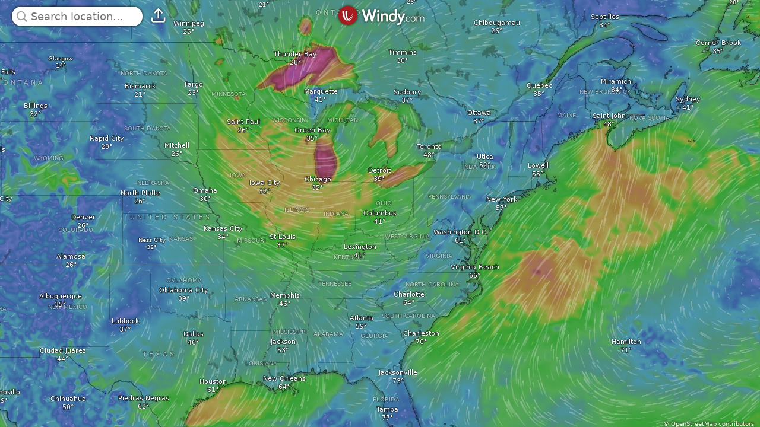

--- FILE ---
content_type: text/javascript
request_url: https://www.windy.com/v/47.2.1.ind.1b64/plugins/webcams.js
body_size: 6396
content:
function e(e,t){var a=Object.keys(e);if(Object.getOwnPropertySymbols){var i=Object.getOwnPropertySymbols(e);t&&(i=i.filter((function(t){return Object.getOwnPropertyDescriptor(e,t).enumerable}))),a.push.apply(a,i)}return a}function t(t){for(var i=1;i<arguments.length;i++){var r=null!=arguments[i]?arguments[i]:{};i%2?e(Object(r),!0).forEach((function(e){a(t,e,r[e])})):Object.getOwnPropertyDescriptors?Object.defineProperties(t,Object.getOwnPropertyDescriptors(r)):e(Object(r)).forEach((function(e){Object.defineProperty(t,e,Object.getOwnPropertyDescriptor(r,e))}))}return t}function a(e,t,a){return(t=function(e){var t=function(e,t){if("object"!=typeof e||null===e)return e;var a=e[Symbol.toPrimitive];if(void 0!==a){var i=a.call(e,t||"default");if("object"!=typeof i)return i;throw new TypeError("@@toPrimitive must return a primitive value.")}return("string"===t?String:Number)(e)}(e,"string");return"symbol"==typeof t?t:String(t)}(t))in e?Object.defineProperty(e,t,{value:a,enumerable:!0,configurable:!0,writable:!0}):e[t]=a,e}import{c as i,i as r,f as o,e as s,a as n,b as l,u as p,s as c,d,t as m}from"./_shared/misc.js";import{p as b,t as v,b as g,h as u,c as Q,f as w,s as f,m as h,g as U,r as x,u as B,d as F,l as R,a as y,e as E,n as O,i as k}from"./_shared/effects.js";import{i as _}from"./_shared/if.js";import{e as S}from"./_shared/each.js";import{a as T}from"./_shared/css.js";import{b as V}from"./_shared/props2.js";import{b as D}from"./_shared/this.js";import{a as C,s as j,b as z}from"./_shared/store.js";const N=W.broadcast,L=W.rootScope,G=W.store,{t:Z}=W.trans;import{b as J,a as M,o as I}from"./_shared/index-client.js";import{s as Y}from"./_shared/class.js";import{p as A}from"./_shared/props.js";import{C as $}from"./_shared/checkbox.js";import{s as P}from"./_shared/event-modifiers.js";const H=W.utils,X=W.http,{map:q}=W.map;import{c as K}from"./_shared/fetch.js";import{w as ee,g as te}from"./_shared/index.js";import{s as ae}from"./_shared/style.js";const ie=W.format;import{a as re,r as oe}from"./_shared/map.js";import"./_shared/attributes2.js";import"./_shared/slot.js";import"./_shared/attributes.js";import"./_shared/svelte-store-adapter.js";var se=o("<h1> </h1>"),ne=o('<div class="add-button-container svelte-1vhz8ri"><!> <span class="button button--weight-bold size-xxl boxshadow svelte-1vhz8ri"> </span></div>'),le={hash:"svelte-1vhz8ri",code:".add-button-container.svelte-1vhz8ri {pointer-events:none;position:absolute;width:100%;bottom:75px;left:0;text-align:center;}.add-button-container.svelte-1vhz8ri .button:where(.svelte-1vhz8ri) {pointer-events:all;}h1.svelte-1vhz8ri {text-shadow:-1px 0px 1px rgba(0, 0, 0, 0.6), 1px 0px 1px rgba(0, 0, 0, 0.6), 0px 1px 1px rgba(0, 0, 0, 0.6), 0px -1px 1px rgba(0, 0, 0, 0.6);width:50%;color:white;text-align:center;padding-bottom:15px;font-weight:normal;font-style:normal;letter-spacing:0.3px;font-size:21px;margin:14px auto;transition:all 500ms ease-in-out;}.hide.svelte-1vhz8ri {opacity:0;}"};function pe(e,a){if(new.target)return i(t({component:pe},e));b(a,!1),T(e,le);var o=A(a,"scrollY",12),d=h(!1),m=h(!0);J((()=>{o()>50&&(f(d,!0),setTimeout((()=>f(m,!1)),500))}));var R={get scrollY(){return o()},set scrollY(e){o(e),w()},$set:p,$on:(e,t)=>l(a,e,t)};r();var y=ne(),E=Q(y),O=e=>{var t,a=se(),i=Q(a,!0);x(a),v((e=>{t=Y(a,1,"svelte-1vhz8ri",null,t,e),c(i,(F(Z),B((()=>Z.CAM_HELP_US_BUILD))))}),[()=>({hide:U(d)})]),n(e,a)};_(E,(e=>{U(m)&&e(O)}));var k=u(E,2),S=Q(k,!0);return x(k),x(y),v((()=>c(S,(F(Z),B((()=>Z.D_MISSING_CAM)))))),s("click",k,(()=>{N.emit("rqstOpen","webcams-add")})),n(e,y),g(R)}var ce=ee(""),de=(()=>{var{subscribe:e,set:t}=ee(G.get("webcamsDaylight"));return{subscribe:e,set:t,toggle:()=>{var e=G.get("webcamsDaylight");t(!e),G.set("webcamsDaylight",!e)}}})(),me=(()=>{var{subscribe:e,set:t,update:a}=ee([]);return K().then((e=>t(e.sort(((e,t)=>e.name<t.name?-1:1))))),{subscribe:e,set:t,update:a}})(),be=(()=>{var{subscribe:e,set:t,update:a}=ee([]),i=e=>((e,t)=>{var{lat:a,lng:i}=q.getCenter();return X.get("/webcams/v1.0/list?".concat(H.qs({nearby:"".concat(a,",").concat(i),radius:250,order:"popularity",category:e||void 0,limit:t?20:25,offset:t,lang:G.get("usedLang")||"en"}))).then((e=>{var{data:t}=e;return t})).catch((()=>({total:0,cams:[]})))})(te(ce),e),r=0;return{subscribe:e,availableCount:()=>r,add:e=>i(e).then((e=>{r=e.total||r,a((t=>[...t,...e.cams]))})),reload:()=>i(0).then((e=>{r=e.total,t([...e.cams])}))}})(),ve=o(' <span data-icon="t" class="remove svelte-fog5rf"></span>',1),ge=o(' <span data-icon="g" class="arrow svelte-fog5rf"></span>',1),ue=o("<li> </li>"),Qe=o('<div class="filter svelte-fog5rf"><p class="button button--secondary size-s boxshadow"><!></p> <div><ul class="svelte-fog5rf"></ul></div></div>'),we={hash:"svelte-fog5rf",code:".filter.svelte-fog5rf {position:absolute;z-index:10;left:50%;text-align:center;transform:translateX(-50%);}.remove.svelte-fog5rf {position:relative;top:2px;left:5px;}.remove.svelte-fog5rf:hover {color:var(--color-red);}.wrapper.svelte-fog5rf {max-width:400px;width:90vw;visibility:hidden;opacity:0;position:absolute;bottom:100%;margin-bottom:10px;transform:translateX(-50%);left:50%;transition:opacity 0.2s ease-in-out, visibility 0.2s ease-in-out;-webkit-transition:opacity 0.2s ease-in-out, visibility 0.2s ease-in-out;}.wrapper.show.svelte-fog5rf {visibility:visible;opacity:1;}ul.svelte-fog5rf {list-style:none;text-align:left;}ul.svelte-fog5rf li:where(.svelte-fog5rf) {display:inline-block;width:50%;padding:5px 10px;cursor:pointer;transition:opacity 0.2s ease-in-out;-webkit-transition:opacity 0.2s ease-in-out;}ul.svelte-fog5rf li:where(.svelte-fog5rf):hover {opacity:0.6;}ul.svelte-fog5rf li.selected:where(.svelte-fog5rf) {font-weight:bold;}.arrow.svelte-fog5rf {position:relative;top:2px;left:3px;}"};function fe(e,a){if(new.target)return i(t({component:fe},e));b(a,!1),T(e,we);var o=()=>j(me,"$categories",m),d=()=>j(ce,"$filter",m),[m,w]=C(),k=h(),V=h(!1),D=e=>{z(ce,e),f(V,!1),be.reload()};R((()=>(o(),d())),(()=>{f(k,(o().find((e=>e.id===d()))||{}).name||"")})),y();var N={$set:p,$on:(e,t)=>l(a,e,t)};r();var L=Qe(),G=Q(L),W=Q(G),J=e=>{var t=ve(),a=E(t),i=u(a);v((()=>{var e,t;return c(a,"".concat(null!==(F(Z),e=B((()=>Z.CAM_CATEGORY)))&&void 0!==e?e:"",": ").concat(null!==(t=U(k))&&void 0!==t?t:""," "))})),s("click",i,P((()=>D("")))),n(e,t)},M=e=>{var t=ge(),a=E(t);O(),v((()=>{var e;return c(a,"".concat(null!==(F(Z),e=B((()=>Z.CAM_FILTER_BY_CATEGORY)))&&void 0!==e?e:""," "))})),n(e,t)};_(W,(e=>{U(k)?e(J):e(M,!1)})),x(G);var I,A=u(G,2),$=Q(A);S($,5,o,(e=>e.id),((e,t)=>{var a,i=ue(),r=Q(i,!0);x(i),v((e=>{a=Y(i,1,"svelte-fog5rf",null,a,e),c(r,(U(t),B((()=>U(t).name))))}),[()=>({selected:U(t).id===d()})]),s("click",i,(()=>D(U(t).id))),n(e,i)})),x($),x(A),x(L),v((e=>I=Y(A,1,"drop-down-window down wrapper svelte-fog5rf",null,I,e)),[()=>({show:U(V)})]),s("click",G,(()=>{f(V,!U(V))})),n(e,L);var H=g(N);return w(),H}var he=o('<a href="javascript: void();" class="add-cam item outline"> </a>'),Ue=o('<div class="webcams-footer centered svelte-79tl34"><!> <!> <a href="https://api.windy.com/webcams" target="_blank" class="mobilehide item outline"> </a> <!></div>'),xe={hash:"svelte-79tl34",code:".webcams-footer.svelte-79tl34 {z-index:12;}.webcams-footer.svelte-79tl34 .checkbox {text-shadow:-1px 0px 1px rgba(0, 0, 0, 0.6), 1px 0px 1px rgba(0, 0, 0, 0.6), 0px 1px 1px rgba(0, 0, 0, 0.6), 0px -1px 1px rgba(0, 0, 0, 0.6);}"};function Be(e,a){if(new.target)return i(t({component:Be},e));b(a,!1),T(e,xe);var o={$set:p,$on:(e,t)=>l(a,e,t)};r();var w=Ue(),f=Q(w);$(f,{bindStore:"webcamsDaylight",children:(e,t)=>{var a=d(),i=E(a),r=e=>{var t=m();v((()=>c(t,Z.CAM_DAYLIGHT_IMAGES))),n(e,t)};_(i,(e=>{L.isMobile||e(r)})),n(e,a)},$$slots:{default:!0}});var h=u(f,2);fe(h,{});var U=u(h,2),B=Q(U,!0);x(U);var F=u(U,2),R=e=>{var t=he(),a=Q(t,!0);x(t),v((()=>c(a,Z.D_MISSING_CAM))),s("click",t,(()=>N.emit("rqstOpen","webcams-add"))),n(e,t)};return _(F,(e=>{L.isMobile&&e(R)})),x(w),v((()=>c(B,Z.CAM_API_FOR_DEVELOPERS))),n(e,w),g(o)}var Fe=o('<div class="loading-others svelte-1g0pym0"><span class="loading size-xxl svelte-1g0pym0"></span> <span class="size-m fg-red-light svelte-1g0pym0"> </span></div>'),Re=o('<div class="centered loading-wrapper svelte-1g0pym0"><span class="loading size-ultra"></span></div>'),ye={hash:"svelte-1g0pym0",code:".loading-wrapper.svelte-1g0pym0 {padding-top:500px;transform:translateX(-20px);}.loading-others.svelte-1g0pym0 {padding:40px 0;text-align:center;}.loading-others.svelte-1g0pym0 span:where(.svelte-1g0pym0):first-child {margin-right:30px;}"};function Ee(e,a){if(new.target)return i(t({component:Ee},e));b(a,!1),T(e,ye);var o=A(a,"loading",12),s=A(a,"camCount",12),m={get loading(){return o()},set loading(e){o(e),w()},get camCount(){return s()},set camCount(e){s(e),w()},$set:p,$on:(e,t)=>l(a,e,t)};r();var f=d(),h=E(f),U=e=>{var t=d(),a=E(t),i=e=>{var t=Fe(),a=u(Q(t),2),i=Q(a,!0);x(a),x(t),v((()=>c(i,(F(Z),B((()=>Z.CAM_LOADING_MORE_WEBCAMS)))))),n(e,t)},r=e=>{var t=Re();n(e,t)};_(a,(e=>{s()?e(i):e(r,!1)})),n(e,t)};return _(h,(e=>{o()&&e(U)})),n(e,f),g(m)}var Oe=o('<span class="big-loader"></span>'),ke=o('<div><span> </span> <span class="title"><h2> </h2> <h3> </h3></span> <!></div>');function _e(e,a){if(new.target)return i(t({component:_e},e));b(a,!1);var o=()=>j(de,"$daylight",d),[d,m]=C(),E=h(),O=h(),k=h(),S=A(a,"cam",12),T=A(a,"openDetail",12),V=A(a,"isMain",12,!1),D=h(),z=h(!1),N=()=>{oe()},L=e=>new Promise((t=>{var a=new Image;a.onload=()=>{t(a.src)},a.onerror=()=>{t("")},a.src=e})),G=de.subscribe((e=>{f(z,!1),(e=>new Promise((t=>{if(U(z))t();else{var a=e&&S().images.daylight.thumbnail||S().images.current.thumbnail;L(a).then((e=>{f(D,e),t()}))}})))(e).then((()=>(e=>new Promise((t=>{var a=e&&S().images.daylight[V()?"full":"preview"]||S().images.current[V()?"full":"preview"];L(a).then((e=>{f(D,e),f(z,!0),t()}))})))(e)))}));M((()=>{N(),G()})),R((()=>(o(),F(S()))),(()=>{f(E,o()?new Date(S().lastDaylight||S().lastUpdate):new Date(S().lastUpdate))})),R((()=>U(E)),(()=>{f(O,ie.obsoleteClass(U(E).getTime()/1e3))})),R((()=>U(E)),(()=>{f(k,ie.howOld({ts:U(E).getTime(),translate:!0}))})),y();var W={get cam(){return S()},set cam(e){S(e),w()},get openDetail(){return T()},set openDetail(e){T(e),w()},get isMain(){return V()},set isMain(e){V(e),w()},$set:p,$on:(e,t)=>l(a,e,t)};r();var Z,J=ke(),I=Q(J),$=Q(I,!0);x(I);var P=u(I,2),H=Q(P),X=Q(H,!0);x(H);var q=u(H,2),K=Q(q);x(q),x(P);var ee=u(P,2),te=e=>{var t=Oe();n(e,t)};_(ee,(e=>{U(z)||e(te)})),x(J),v((e=>{var t,a;Z=Y(J,1,"preview",null,Z,e),ae(J,"background-image: url(".concat(U(D),");")),Y(I,1,"fresh-title noselect fresh-title--".concat(U(O))),c($,U(k)),c(X,(F(S()),B((()=>S().title)))),c(K,"".concat(null!==(F(S()),t=B((()=>S().location.title===S().title?"":S().location.title+",")))&&void 0!==t?t:"","\n            ").concat(null!==(F(S()),a=B((()=>S().location.country)))&&void 0!==a?a:""))}),[()=>({main:V()})]),s("click",J,(function(){for(var e,t=arguments.length,a=new Array(t),i=0;i<t;i++)a[i]=arguments[i];null===(e=T())||void 0===e||e.apply(this,a)})),s("mouseenter",J,(()=>{re({type:"webcam",lat:S().location.lat,lon:S().location.lon,center:!1})})),s("mouseleave",J,N),n(e,J);var se=g(W);return m(),se}var Se=o('<p class="no-webcams svelte-mwlho4"><!></p>'),Te=o('<section class="plugin__content"><div class="webcams-wrapper"><div class="container svelte-mwlho4"><!></div> <!></div></section> <!> <!>',1),Ve={hash:"svelte-mwlho4",code:".container.svelte-mwlho4 {display:flex;flex-direction:row;flex-wrap:wrap;}.no-webcams.svelte-mwlho4 {position:absolute;top:45%;left:15%;text-align:center;width:70%;font-size:21px;transform:translateY(-50%);margin:0;}"};function De(e,a){if(new.target)return i(t({component:De},e));b(a,!1),T(e,Ve);var o=()=>j(be,"$cams",w),[w,B]=C(),F=h(),R=h(0),y=h(!0),O=0,W=function(){var e=arguments.length>0&&void 0!==arguments[0]?arguments[0]:{};O>be.availableCount()||(f(y,!0),(e.doNotRewrite?be.add:be.reload)(O).then((()=>{f(y,!1)})))},J=()=>W();I((()=>{G.on("mapCoords",J)})),M((()=>{G.off("mapCoords",J),G.set("poisTemporary","empty")}));var Y=e=>{L.isMobile||G.set("poisTemporary","cams"),null!=e&&e.category&&z(ce,e.category),W()},A={onopen:Y,$set:p,$on:(e,t)=>l(a,e,t)};r();var $=Te(),P=E($),H=Q(P),X=Q(H),q=Q(X),K=e=>{var t=d(),a=E(t);S(a,3,o,(e=>e.id),((e,t,a)=>{var i=k((()=>0===U(a)));_e(e,{get cam(){return U(t)},get isMain(){return U(i)},openDetail:()=>{return e=U(t).id,void N.emit("rqstOpen","webcams-detail",{id:e});var e}})})),n(e,t)},ee=e=>{var t=d(),a=E(t),i=e=>{var t=Se(),a=Q(t),i=e=>{var t=m();v((()=>c(t,Z.CAM_NO_WEBCAMS_AND_CATGORY))),n(e,t)},r=e=>{var t=m();v((()=>c(t,Z.CAM_NO_WEBCAMS))),n(e,t)};_(a,(e=>{j(ce,"$filter",w)?e(i):e(r,!1)})),x(t),n(e,t)};_(a,(e=>{U(y)||e(i)}),!0),n(e,t)};_(q,(e=>{o().length?e(K):e(ee,!1)})),x(X),Ee(u(X,2),{get loading(){return U(y)},get camCount(){return o().length}}),x(H),x(P),D(P,(e=>f(F,e)),(()=>U(F)));var te=u(P,2);pe(te,{get scrollY(){return U(R)},set scrollY(e){f(R,e)},$$legacy:!0}),Be(u(te,2),{}),s("scroll",P,(()=>{f(R,U(F).scrollTop),U(F).scrollHeight-U(R)<=U(F).offsetHeight+100&&(U(y)||(O=0===O?25:O+20,W({doNotRewrite:!0})))})),n(e,$),V(a,"onopen",Y);var ae=g(A);return B(),ae}const Ce="#device-mobile .onwebcams #map-container {  transform: scale(0.93) translateY(0);  transform: scale(0.93) translateY(var(--margin-top));  border-radius: 8px;  transform-origin: top center;}#device-mobile .onwebcams #search,#device-tablet .onwebcams #search,#device-mobile .onwebcams #plugin-picker-mobile,#device-tablet .onwebcams #plugin-picker-mobile,#device-mobile .onwebcams #open-in-app,#device-tablet .onwebcams #open-in-app,#device-mobile .onwebcams #logo-wrapper,#device-tablet .onwebcams #logo-wrapper,#device-mobile .onwebcams #go-premium-mobile,#device-tablet .onwebcams #go-premium-mobile {  display: none !important;}#device-desktop .onwebcams .right-border {  right: 600px;}#device-desktop .onwebcams #logo-wrapper {  left: 300px;}#device-desktop .onwebcams #map-container {  transition-delay: 0.2s;  transform: translateX(-300px);}@media only screen and (max-width: 1100px) {  #device-desktop#device-desktop .onwebcams #desktop-premium-icon,  #device-desktop#device-desktop .onwebcams #share {    display: none;  }}#device-tablet .onwebcams #plugin-menu,#device-tablet .onwebcams #open-in-app,#device-tablet .onwebcams #logo-wrapper,#device-tablet .onwebcams #go-premium-mobile,#device-tablet .onwebcams #search,#device-tablet .onwebcams #plugin-mobile-ui {  display: none !important;}#device-tablet .onwebcams #map-container {  transition-delay: 0.2s;  transform: translateX(-200px);}#plugin-webcams {  width: 600px;}#plugin-webcams .plugin__content .webcams-wrapper {  position: relative;  height: 100%;}#plugin-webcams .plugin__content .webcams-wrapper .add-wrapper {  width: 600px;}#plugin-webcams .plugin__content .preview {  width: 50%;  padding-bottom: 30%;  position: relative;  transition: all 0.2s ease-in-out;  cursor: pointer;  background-size: cover;  background-position: center center;  /* .stream {                position: absolute;                top: 5px;                left: 5px;                display: inline-block;                text-transform: uppercase;                padding: 2px 5px;                border-radius: 5px;                &:before {                    content: \"\";                    display: inline-block;                    background-color: var(--color-red);                    width: 10px;                    height: 10px;                    border-radius: 100%;                    margin-right: 5px;                }            } */}#plugin-webcams .plugin__content .preview.main {  width: 100%;  padding-bottom: 60%;}#plugin-webcams .plugin__content .preview.main .title {  opacity: 1;}#device-mobile #plugin-webcams .plugin__content .preview.main .fresh-title {  top: 30px;  right: 10px;}#device-mobile #plugin-webcams .plugin__content .preview.main h2 {  display: none;}#plugin-webcams .plugin__content .preview h2,#plugin-webcams .plugin__content .preview h3 {  text-shadow: -1px 0px 1px rgba(0, 0, 0, 0.6), 1px 0px 1px rgba(0, 0, 0, 0.6), 0px 1px 1px rgba(0, 0, 0, 0.6), 0px -1px 1px rgba(0, 0, 0, 0.6);  color: white;}#plugin-webcams .plugin__content .preview .fresh-title {  font-size: 14px;  text-shadow: -1px 0px 1px rgba(0, 0, 0, 0.6), 1px 0px 1px rgba(0, 0, 0, 0.6), 0px 1px 1px rgba(0, 0, 0, 0.6), 0px -1px 1px rgba(0, 0, 0, 0.6);  color: white;  position: absolute;  top: 5px;  margin-left: auto;  right: 5px;  text-align: right;}#device-mobile #plugin-webcams .plugin__content .preview .fresh-title {  font-size: 12px;}@keyframes blink {  50% {    opacity: 0;  }}#plugin-webcams .plugin__content .preview .fresh-title::before {  font-size: 10px;  content: '';  width: 14px;  height: 14px;  border-radius: 14px;  display: inline-block;  margin-right: 7px;  position: relative;  white-space: nowrap;}#plugin-webcams .plugin__content .preview .fresh-title.live::before {  background-color: red;  animation: blink 1s step-start 0s infinite;  -webkit-animation: blink 1s step-start 0s infinite;  margin-bottom: 4px;}#plugin-webcams .plugin__content .preview .fresh-title.fresh::before {  background-color: lightgreen;}#plugin-webcams .plugin__content .preview .fresh-title.normal::before {  background-color: #ffe29c;}#plugin-webcams .plugin__content .preview .fresh-title.obsolete::before {  background-color: lightgray;}#plugin-webcams .plugin__content .preview .big-loader {  position: absolute;  top: 50%;  left: 50%;  font-size: 6px;  margin-top: -42px;  opacity: 0.5;}#plugin-webcams .plugin__content .preview .title {  bottom: 10px;  position: absolute;  left: 10px;  opacity: 0;  /* Safari prior 6.1 */  transition: opacity 0.2s;  font-size: 11px;}#plugin-webcams .plugin__content .preview:hover {  filter: brightness(1.1);  -webkit-filter: brightness(1.1);}#plugin-webcams .plugin__content .preview:hover span {  opacity: 1;}#plugin-webcams .webcams-footer {  position: absolute;  left: 0;  bottom: 0;  padding: 10px 0;  max-width: 600px;  display: flex;  flex-direction: row;  justify-content: space-between;  align-items: center;  background: #eeeeee;  background: linear-gradient(180deg, rgba(0, 0, 0, 0) 0%, rgba(0, 0, 0, 0.5) 75%, rgba(0, 0, 0, 0.7) 100%);}#plugin-webcams .webcams-footer .item {  color: white;  padding: 0 20px;  cursor: pointer;}#plugin-webcams .webcams-footer .daylight {  display: flex;  align-items: center;}#plugin-webcams .webcams-footer .daylight::before {  font-size: 30px;  padding-right: 8px;  top: 0;}#plugin-webcams .webcams-footer .add-cam {  white-space: nowrap;}#device-mobile #plugin-webcams .add-button-container {  display: none;}#device-mobile #plugin-webcams .filter {  bottom: 50px;}#device-mobile #plugin-webcams .filter .wrapper li {  padding: 0;}/*# sourceMappingURL=[data-uri] */";export{Ce as __css,De as default};
